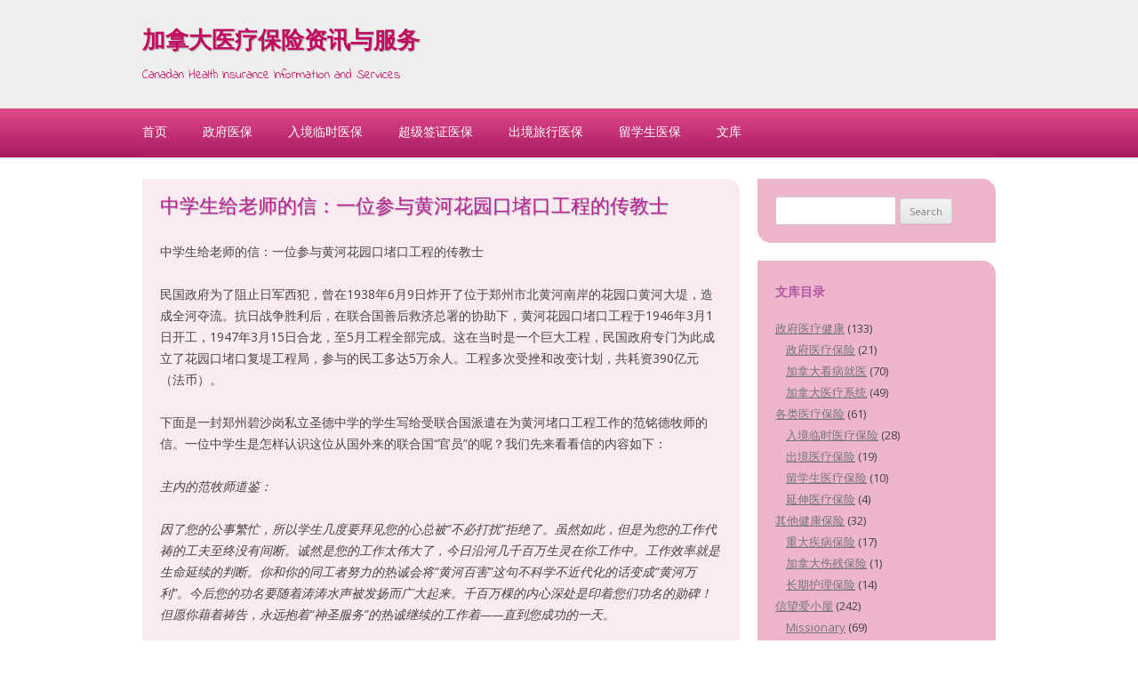

--- FILE ---
content_type: text/html; charset=UTF-8
request_url: http://paper.healthchinese.ca/5545-2/
body_size: 14076
content:
<!DOCTYPE html>
<!--[if IE 7]>
<html class="ie ie7" lang="en-US">
<![endif]-->
<!--[if IE 8]>
<html class="ie ie8" lang="en-US">
<![endif]-->
<!--[if !(IE 7) & !(IE 8)]><!-->
<html lang="en-US">
<!--<![endif]-->
<head>
<meta charset="UTF-8" />
<meta name="viewport" content="width=device-width" />

<link rel="profile" href="http://gmpg.org/xfn/11" />
<link rel="pingback" href="http://paper.healthchinese.ca/xmlrpc.php" />

<!--[if lt IE 9]>
<script src="http://paper.healthchinese.ca/wp-content/themes/twentytwelve/js/html5.js" type="text/javascript"></script>
<![endif]-->

<!-- This site is optimized with the Yoast SEO plugin v12.4 - https://yoast.com/wordpress/plugins/seo/ -->
<title>中学生给老师的信：一位参与黄河花园口堵口工程的传教士 - 加拿大医疗保险资讯与服务</title>
<meta name="description" content="下面是一封郑州碧沙岗私立圣德中学的学生写给受联合国派遣在为黄河堵口工程工作的范铭德牧师的信。一位中学生是怎样认识这位从国外来的联合国“官员”的呢？我们先来看看信的内容如下："/>
<meta name="robots" content="max-snippet:-1, max-image-preview:large, max-video-preview:-1"/>
<link rel="canonical" href="http://paper.healthchinese.ca/5545-2/" />
<meta property="og:locale" content="en_US" />
<meta property="og:type" content="article" />
<meta property="og:title" content="中学生给老师的信：一位参与黄河花园口堵口工程的传教士 - 加拿大医疗保险资讯与服务" />
<meta property="og:description" content="下面是一封郑州碧沙岗私立圣德中学的学生写给受联合国派遣在为黄河堵口工程工作的范铭德牧师的信。一位中学生是怎样认识这位从国外来的联合国“官员”的呢？我们先来看看信的内容如下：" />
<meta property="og:url" content="http://paper.healthchinese.ca/5545-2/" />
<meta property="og:site_name" content="加拿大医疗保险资讯与服务" />
<meta property="article:section" content="Missionary" />
<meta property="article:published_time" content="2018-12-09T23:18:03+00:00" />
<meta property="article:modified_time" content="2019-03-15T16:59:24+00:00" />
<meta property="og:updated_time" content="2019-03-15T16:59:24+00:00" />
<meta property="og:image" content="http://paper.healthchinese.ca/wp-content/uploads/2018/12/20181119-1d_small-155x300.jpg" />
<script type='application/ld+json' class='yoast-schema-graph yoast-schema-graph--main'>{"@context":"https://schema.org","@graph":[{"@type":"WebSite","@id":"http://paper.healthchinese.ca/#website","url":"http://paper.healthchinese.ca/","name":"\u52a0\u62ff\u5927\u533b\u7597\u4fdd\u9669\u8d44\u8baf\u4e0e\u670d\u52a1","potentialAction":{"@type":"SearchAction","target":"http://paper.healthchinese.ca/?s={search_term_string}","query-input":"required name=search_term_string"}},{"@type":"ImageObject","@id":"http://paper.healthchinese.ca/5545-2/#primaryimage","url":"http://paper.healthchinese.ca/wp-content/uploads/2018/12/20181119-1d_small.jpg","width":516,"height":1000},{"@type":"WebPage","@id":"http://paper.healthchinese.ca/5545-2/#webpage","url":"http://paper.healthchinese.ca/5545-2/","inLanguage":"en-US","name":"\u4e2d\u5b66\u751f\u7ed9\u8001\u5e08\u7684\u4fe1\uff1a\u4e00\u4f4d\u53c2\u4e0e\u9ec4\u6cb3\u82b1\u56ed\u53e3\u5835\u53e3\u5de5\u7a0b\u7684\u4f20\u6559\u58eb - \u52a0\u62ff\u5927\u533b\u7597\u4fdd\u9669\u8d44\u8baf\u4e0e\u670d\u52a1","isPartOf":{"@id":"http://paper.healthchinese.ca/#website"},"primaryImageOfPage":{"@id":"http://paper.healthchinese.ca/5545-2/#primaryimage"},"datePublished":"2018-12-09T23:18:03+00:00","dateModified":"2019-03-15T16:59:24+00:00","author":{"@id":"http://paper.healthchinese.ca/#/schema/person/8182058dc1c5ff4c440e427366a27e21"},"description":"\u4e0b\u9762\u662f\u4e00\u5c01\u90d1\u5dde\u78a7\u6c99\u5c97\u79c1\u7acb\u5723\u5fb7\u4e2d\u5b66\u7684\u5b66\u751f\u5199\u7ed9\u53d7\u8054\u5408\u56fd\u6d3e\u9063\u5728\u4e3a\u9ec4\u6cb3\u5835\u53e3\u5de5\u7a0b\u5de5\u4f5c\u7684\u8303\u94ed\u5fb7\u7267\u5e08\u7684\u4fe1\u3002\u4e00\u4f4d\u4e2d\u5b66\u751f\u662f\u600e\u6837\u8ba4\u8bc6\u8fd9\u4f4d\u4ece\u56fd\u5916\u6765\u7684\u8054\u5408\u56fd\u201c\u5b98\u5458\u201d\u7684\u5462\uff1f\u6211\u4eec\u5148\u6765\u770b\u770b\u4fe1\u7684\u5185\u5bb9\u5982\u4e0b\uff1a"},{"@type":["Person"],"@id":"http://paper.healthchinese.ca/#/schema/person/8182058dc1c5ff4c440e427366a27e21","name":"JimFang08","image":{"@type":"ImageObject","@id":"http://paper.healthchinese.ca/#authorlogo","url":"http://0.gravatar.com/avatar/3fcb6a470a19386f165d0d77b49ce449?s=96&d=blank&r=g","caption":"JimFang08"},"sameAs":[]}]}</script>
<!-- / Yoast SEO plugin. -->

<link rel='dns-prefetch' href='//fonts.googleapis.com' />
<link rel='dns-prefetch' href='//s.w.org' />
<link href='https://fonts.gstatic.com' crossorigin rel='preconnect' />
<link rel="alternate" type="application/rss+xml" title="加拿大医疗保险资讯与服务 &raquo; Feed" href="http://paper.healthchinese.ca/feed/" />
<link rel="alternate" type="application/rss+xml" title="加拿大医疗保险资讯与服务 &raquo; Comments Feed" href="http://paper.healthchinese.ca/comments/feed/" />
		<script type="text/javascript">
			window._wpemojiSettings = {"baseUrl":"https:\/\/s.w.org\/images\/core\/emoji\/11.2.0\/72x72\/","ext":".png","svgUrl":"https:\/\/s.w.org\/images\/core\/emoji\/11.2.0\/svg\/","svgExt":".svg","source":{"concatemoji":"http:\/\/paper.healthchinese.ca\/wp-includes\/js\/wp-emoji-release.min.js?ver=5.1.19"}};
			!function(e,a,t){var n,r,o,i=a.createElement("canvas"),p=i.getContext&&i.getContext("2d");function s(e,t){var a=String.fromCharCode;p.clearRect(0,0,i.width,i.height),p.fillText(a.apply(this,e),0,0);e=i.toDataURL();return p.clearRect(0,0,i.width,i.height),p.fillText(a.apply(this,t),0,0),e===i.toDataURL()}function c(e){var t=a.createElement("script");t.src=e,t.defer=t.type="text/javascript",a.getElementsByTagName("head")[0].appendChild(t)}for(o=Array("flag","emoji"),t.supports={everything:!0,everythingExceptFlag:!0},r=0;r<o.length;r++)t.supports[o[r]]=function(e){if(!p||!p.fillText)return!1;switch(p.textBaseline="top",p.font="600 32px Arial",e){case"flag":return s([55356,56826,55356,56819],[55356,56826,8203,55356,56819])?!1:!s([55356,57332,56128,56423,56128,56418,56128,56421,56128,56430,56128,56423,56128,56447],[55356,57332,8203,56128,56423,8203,56128,56418,8203,56128,56421,8203,56128,56430,8203,56128,56423,8203,56128,56447]);case"emoji":return!s([55358,56760,9792,65039],[55358,56760,8203,9792,65039])}return!1}(o[r]),t.supports.everything=t.supports.everything&&t.supports[o[r]],"flag"!==o[r]&&(t.supports.everythingExceptFlag=t.supports.everythingExceptFlag&&t.supports[o[r]]);t.supports.everythingExceptFlag=t.supports.everythingExceptFlag&&!t.supports.flag,t.DOMReady=!1,t.readyCallback=function(){t.DOMReady=!0},t.supports.everything||(n=function(){t.readyCallback()},a.addEventListener?(a.addEventListener("DOMContentLoaded",n,!1),e.addEventListener("load",n,!1)):(e.attachEvent("onload",n),a.attachEvent("onreadystatechange",function(){"complete"===a.readyState&&t.readyCallback()})),(n=t.source||{}).concatemoji?c(n.concatemoji):n.wpemoji&&n.twemoji&&(c(n.twemoji),c(n.wpemoji)))}(window,document,window._wpemojiSettings);
		</script>
		<style type="text/css">
img.wp-smiley,
img.emoji {
	display: inline !important;
	border: none !important;
	box-shadow: none !important;
	height: 1em !important;
	width: 1em !important;
	margin: 0 .07em !important;
	vertical-align: -0.1em !important;
	background: none !important;
	padding: 0 !important;
}
</style>
	<link rel='stylesheet' id='wp-block-library-css'  href='http://paper.healthchinese.ca/wp-includes/css/dist/block-library/style.min.css?ver=5.1.19' type='text/css' media='all' />
<link rel='stylesheet' id='tpsjustpink-fonts-css'  href='http://fonts.googleapis.com/css?family=Indie+Flower%7COpen+sans&#038;ver=5.1.19' type='text/css' media='all' />
<link rel='stylesheet' id='twentytwelve-fonts-css'  href='https://fonts.googleapis.com/css?family=Open+Sans:400italic,700italic,400,700&#038;subset=latin,latin-ext' type='text/css' media='all' />
<link rel='stylesheet' id='twentytwelve-style-css'  href='http://paper.healthchinese.ca/wp-content/themes/just-pink/style.css?ver=5.1.19' type='text/css' media='all' />
<!--[if lt IE 9]>
<link rel='stylesheet' id='twentytwelve-ie-css'  href='http://paper.healthchinese.ca/wp-content/themes/twentytwelve/css/ie.css?ver=20121010' type='text/css' media='all' />
<![endif]-->
<link rel='stylesheet' id='open-social-style-css'  href='http://paper.healthchinese.ca/wp-content/plugins/open-social/res/main.css?v=1576339345&#038;ver=5.1.19' type='text/css' media='all' />
<script type='text/javascript' src='http://paper.healthchinese.ca/wp-includes/js/jquery/jquery.js?ver=1.12.4'></script>
<script type='text/javascript' src='http://paper.healthchinese.ca/wp-includes/js/jquery/jquery-migrate.min.js?ver=1.4.1'></script>
<script type='text/javascript' src='http://paper.healthchinese.ca/wp-content/plugins/open-social/res/jquery.qrcode.min.js?ver=5.1.19'></script>
<link rel='https://api.w.org/' href='http://paper.healthchinese.ca/wp-json/' />
<link rel="EditURI" type="application/rsd+xml" title="RSD" href="http://paper.healthchinese.ca/xmlrpc.php?rsd" />
<link rel="wlwmanifest" type="application/wlwmanifest+xml" href="http://paper.healthchinese.ca/wp-includes/wlwmanifest.xml" /> 
<meta name="generator" content="WordPress 5.1.19" />
<link rel='shortlink' href='http://paper.healthchinese.ca/?p=5545' />
<link rel="alternate" type="application/json+oembed" href="http://paper.healthchinese.ca/wp-json/oembed/1.0/embed?url=http%3A%2F%2Fpaper.healthchinese.ca%2F5545-2%2F" />
<link rel="alternate" type="text/xml+oembed" href="http://paper.healthchinese.ca/wp-json/oembed/1.0/embed?url=http%3A%2F%2Fpaper.healthchinese.ca%2F5545-2%2F&#038;format=xml" />
	<style type="text/css" id="twentytwelve-header-css">
			.site-header h1 a,
		.site-header h2 {
			color: #c40960;
		}
		</style>
	<style type="text/css" id="custom-background-css">
body.custom-background { background-color: #840932; }
</style>
	<link rel="icon" href="http://paper.healthchinese.ca/wp-content/uploads/2018/07/cropped-icon6-32x32.jpg" sizes="32x32" />
<link rel="icon" href="http://paper.healthchinese.ca/wp-content/uploads/2018/07/cropped-icon6-192x192.jpg" sizes="192x192" />
<link rel="apple-touch-icon-precomposed" href="http://paper.healthchinese.ca/wp-content/uploads/2018/07/cropped-icon6-180x180.jpg" />
<meta name="msapplication-TileImage" content="http://paper.healthchinese.ca/wp-content/uploads/2018/07/cropped-icon6-270x270.jpg" />
</head>

<body class="post-template-default single single-post postid-5545 single-format-standard custom-background custom-font-enabled single-author">
<div id="page" class="hfeed">
	<header id="masthead" class="site-header" role="banner">
		<div class="site">
			<hgroup>
				<h1 class="site-title"><a href="http://paper.healthchinese.ca/" title="加拿大医疗保险资讯与服务" rel="home">加拿大医疗保险资讯与服务</a></h1>
				<h2 class="site-description">Canadan Health Insurance Information and Services</h2>
			</hgroup>
		</div>
		
			</header><!-- #masthead -->
	
	<nav id="site-navigation" class="main-navigation" role="navigation">
		<div class="site">
			<a class="assistive-text" href="#content" title="Skip to content">Skip to content</a>
			<div class="menu-header-container"><ul id="menu-header" class="nav-menu"><li id="menu-item-4" class="menu-item menu-item-type-custom menu-item-object-custom menu-item-4"><a href="https://healthchinese.ca/">首页</a></li>
<li id="menu-item-6" class="menu-item menu-item-type-custom menu-item-object-custom menu-item-6"><a href="https://www.healthchinese.ca/government/">政府医保</a></li>
<li id="menu-item-7" class="menu-item menu-item-type-custom menu-item-object-custom menu-item-7"><a href="https://www.healthchinese.ca/visitor/">入境临时医保</a></li>
<li id="menu-item-10" class="menu-item menu-item-type-custom menu-item-object-custom menu-item-10"><a href="https://www.healthchinese.ca/visitor/supervisa.html">超级签证医保</a></li>
<li id="menu-item-8" class="menu-item menu-item-type-custom menu-item-object-custom menu-item-8"><a href="https://www.healthchinese.ca/travel/">出境旅行医保</a></li>
<li id="menu-item-9" class="menu-item menu-item-type-custom menu-item-object-custom menu-item-9"><a href="https://www.healthchinese.ca/student/">留学生医保</a></li>
<li id="menu-item-13" class="menu-item menu-item-type-custom menu-item-object-custom menu-item-home menu-item-13"><a href="http://paper.healthchinese.ca">文库</a></li>
</ul></div>			
				
		</div><!-- .site -->
	</nav><!-- #site-navigation -->

	<div id="main" class="site wrapper">
	<div id="primary" class="site-content">
		<div id="content" role="main">

			
				
	<article id="post-5545" class="post-5545 post type-post status-publish format-standard hentry category-mission">
				<header class="entry-header">
			
						<h1 class="entry-title">中学生给老师的信：一位参与黄河花园口堵口工程的传教士</h1>
								</header><!-- .entry-header -->

				<div class="entry-content">
			<p>中学生给老师的信：一位参与黄河花园口堵口工程的传教士</p>
<p>民国政府为了阻止日军西犯，曾在1938年6月9日炸开了位于郑州市北黄河南岸的花园口黄河大堤，造成全河夺流。抗日战争胜利后，在联合国善后救济总署的协助下，黄河花园口堵口工程于1946年3月1日开工，1947年3月15日合龙，至5月工程全部完成。这在当时是一个巨大工程，民国政府专门为此成立了花园口堵口复堤工程局，参与的民工多达5万余人。工程多次受挫和改变计划，共耗资390亿元（法币）。</p>
<p>下面是一封郑州碧沙岗私立圣德中学的学生写给受联合国派遣在为黄河堵口工程工作的范铭德牧师的信。一位中学生是怎样认识这位从国外来的联合国“官员”的呢？我们先来看看信的内容如下：</p>
<p><em>主内的范牧师道鉴：</em></p>
<p><em>因了您的公事繁忙，所以学生几度要拜见您的心总被“不必打扰”拒绝了。虽然如此，但是为您的工作代祷的工夫至终没有间断。诚然是您的工作太伟大了，今日沿河几千百万生灵在你工作中。工作效率就是生命延续的判断。你和你的同工者努力的热诚会将“黄河百害”这句不科学不近代化的话变成“黄河万利”。今后您的功名要随着涛涛水声被发扬而广大起来。千百万棵的内心深处是印着您们功名的勋碑！但愿你藉着祷告，永远抱着“神圣服务”的热诚继续的工作着——直到您成功的一天。</em></p>
<p><em>暑假我回到彰德一次曾住了月余。为了家庭问题本不愿再返回圣德求学。无奈念及明年行将毕业，又不愿为山九仞</em><em>功亏一篑，所以于九月一日再度返郑。</em></p>
<p><em>本期学费增至三万六千，书籍费五万元，制服费三万元，伙食费以目前物价计算共需十三万，连零用计算本期约需二十五、六万元。除伙食一则由本教会负责外，其余均需自给。唉，诚一笔大款耳。然吾辈信忠主名的人只有靠着祷告解决。仲民弟因为经济关系不来郑州读书了，现在安阳高中据说还可走读，那就可让我的父亲少微肩头轻点了！</em></p>
<p><em>黄河工程进行到什么程度？约计何时完工？希函告之。</em></p>
<p><em>你的学生刘仲翰</em><br />
<em>九月十五日（1946年）</em></p>
<p><a href="http://paper.healthchinese.ca/wp-content/uploads/2018/12/20181119-1d_small.jpg"><img class="alignnone size-medium wp-image-5579" src="http://paper.healthchinese.ca/wp-content/uploads/2018/12/20181119-1d_small-155x300.jpg" alt="" width="155" height="300" srcset="http://paper.healthchinese.ca/wp-content/uploads/2018/12/20181119-1d_small-155x300.jpg 155w, http://paper.healthchinese.ca/wp-content/uploads/2018/12/20181119-1d_small.jpg 516w" sizes="(max-width: 155px) 100vw, 155px" /></a><br />
圣德中学毕业班学生刘仲翰写给曾经的老师、传教士、联合国善后救济总署官员范铭德牧师的信。</p>
<p>因是用的学校正式信封，我原以为写信人是圣德中学的一位教师，但信函的内容表明他是一位毕业班（初中或高中毕业）学生。据百度百科，圣德中学是今郑州五中，前身是冯玉祥1939年创办的“国际救济会难童学校“中学部，1944年因抗日战争曾一度迁往陕西凤翔县王堡村，抗战胜利后1946年2月才又迁回郑州。信封上的邮票发行于1945年12月，1947年春堵口工程已经结束，因此可以断定信是写于1946年的9月15日。</p>
<p>那这位范铭德牧师是谁呢？在查寻之前我曾猜想他是一位在做牧师的中国人，因为他要能阅读这手写的中文信函。但仔细查考得知他的英文名字叫Donald K. Faris，是位加拿大传教士。</p>
<p>范铭德牧师(1898-1974)出生在加拿大安省Bradford的一个农民家庭。1923年从加拿大皇后大学毕业，1925年作为加拿大联合教会传教士前往中国河南。他到中国的头几年中国正处在反帝的高潮中，他的名字也列在要被驱逐的外国人名单中。当看到处于饥饿中的中国百姓，他的内心也在挣扎思考怎样向这些处在饥饿中的人们讲神的爱和在主里彼此相爱。这使他希望在农业上做些什么来帮助饥饿中的中国百姓。</p>
<p>1932-33年度回国休假。范铭德牧师参观了卑诗省的Dominion实验农场，并在安大略省农业学院选修课程。 他还参加了康奈尔大学的农业研讨会，在那里他遇到了农业宣教基金会著名负责人John Reisner。回到中国后，范铭德建立了两个小农场进行种子引进和改良实验，以及培训人员和做推广工作。<span style="font-size: 1rem;">尤其是侧重果树的引进和改良。</span><span style="font-size: 1rem;">他用自己的工资和教会的资源资助这项工作，也号召加拿大基督徒募捐金钱和设备。后来也得到了河南地方政府的大力支持。</span></p>
<p>1937年日本人占领河南，范铭德在河南一直坚持到1939年教会撤离。撤离后的范铭德并没有离开中国，而是去了北部也处在日本人控制下的济南齐鲁大学，担任大学的乡村研究所主任，研究通过引进花生等来改善民众的饮食营养。随着美国与日本形势的紧张，1941年3月范铭德的太太带三个儿子返回了加拿大，但范铭德仍留在中国。随着盟军同日本战争的爆发，范铭德在山东被日军关押，直到1942年6月交换战时被关押人员时，他才得以回到加拿大。</p>
<p>1945年1月战争还没有结束，他申请加入了联合国善后救济总署的工作，经过短暂的培训后他被派往河南参加黄河重建工程。他在黄河堵口工程中负责的工作主要包括两方面，一是民工们的物质供应，从联合国获取所需物质并进行分配。二是堵口工程附近地区分别处在国共两党管治之下，范铭德负责两党之间的联络沟通，保障双方同意停火让工程得以进行。因此他被当时上海的报纸称为联合国善后救济总署中最易被枪击的人(the most shot-at man)。</p>
<p>范铭德这次回中国后直接在黄河工程中工作，而圣德中学也是二月才搬回郑州，因此，这位中学生刘仲翰很可能是范铭德1942年以前在郑州时的学生。而且，从刘仲翰是在<span style="font-size: 1rem;">国际救济会难童学校的中学部就读，并向范铭</span><span style="font-size: 1rem;">德</span><span style="font-size: 1rem;">详细汇报</span><span style="font-size: 1rem;">家里的经济情况等判断，除了教会帮助</span><span style="font-size: 1rem;">刘仲翰的</span><span style="font-size: 1rem;">伙食费外，范铭德还可能通过自己个人或其它的一些安排也在给予刘仲翰读书的经济帮助。</span></p>
<p><a href="http://paper.healthchinese.ca/wp-content/uploads/2018/12/20181119-1e.jpg"><img class="alignnone size-medium wp-image-5580" src="http://paper.healthchinese.ca/wp-content/uploads/2018/12/20181119-1e-300x288.jpg" alt="" width="300" height="288" srcset="http://paper.healthchinese.ca/wp-content/uploads/2018/12/20181119-1e-300x288.jpg 300w, http://paper.healthchinese.ca/wp-content/uploads/2018/12/20181119-1e.jpg 490w" sizes="(max-width: 300px) 100vw, 300px" /></a><br />
1947年黄河花园口堵口工程竣工后修建的纪念亭。</p>
<p>黄河堵口工程结束后，范铭德牧师又前往汉口参与联合国儿童基金会（UNICEF）的战后难民救济计划，他在那里工作直到1949年5月汉口解放前夕，他被迫离开了中国。</p>
<p>离开中国后的范铭德牧师一直在留心中国政局的变化，期望重返中国。在加拿大联合教会海外传道会的帮助下，他1950年底真的再次启程前往中国，准备去齐鲁大学担任农学系主任。1950年10月去中国前夕他曾在卑斯大学做“我为什么要去中国”的报告，说：“如果共产主义在中国取得成功，那是因为我们作为世界公民不能满足当今世界的要求。……我们拥有专业知识，但我们不能只坐在后面建设自己的国家，而不管我们邻居的苦难”[2]。在温哥华教会和基督徒的帮助下，他从卑诗省的Dominion实验农场获得了许多果树苗，准备将它们和其它设备一起运往中国。但在船抵达香港前夕，朝鲜战争爆发，他回中国的希望彻底破灭。他自费转程去印度，把那些他珍爱的果树苗送给了Allahabad农业研究所。他再也没有机会返回他热爱的中国。</p>
<p><a href="http://paper.healthchinese.ca/wp-content/uploads/2018/12/48C1A96A-DDB8-4F42-8787-7A1B37A0DEAF.jpeg"><img class="alignnone size-medium wp-image-5571" src="http://paper.healthchinese.ca/wp-content/uploads/2018/12/48C1A96A-DDB8-4F42-8787-7A1B37A0DEAF-300x207.jpeg" alt="" width="300" height="207" srcset="http://paper.healthchinese.ca/wp-content/uploads/2018/12/48C1A96A-DDB8-4F42-8787-7A1B37A0DEAF-300x207.jpeg 300w, http://paper.healthchinese.ca/wp-content/uploads/2018/12/48C1A96A-DDB8-4F42-8787-7A1B37A0DEAF-624x431.jpeg 624w, http://paper.healthchinese.ca/wp-content/uploads/2018/12/48C1A96A-DDB8-4F42-8787-7A1B37A0DEAF.jpeg 700w" sizes="(max-width: 300px) 100vw, 300px" /></a><br />
范铭德牧师和他太太Marion以及儿子Donald, Kenneth和Murray。照片来源网络，估计摄于1950年代。</p>
<p>编号：20181119-1</p>
<p>作者：方金琪（信望爱小屋），2018年12月15日，作者保留所有文章及图片版权。欢迎转载。转载电子版文章时，敬请注明文章作者和转自www.healthChinese.ca，并请注意在转载时，不得对文章进行任何删改。若需书面转载本刊文章，请先征得作者书面许可。</p>
<div class='os-share-box'><i onclick="share_button_click('http://service.weibo.com/share/share.php?url=%URL%&title=%TITLE%&pic=%PICS%&appkey=&ralateUid=&language=zh_cn&searchPic=true')" title="Share with Weibo" class="iconfont os-icon os-weibo"><svg aria-hidden="true"><use xlink:href="#os-weibo"></use></svg></i><i  title="Share with WeChat" class="iconfont os-icon os-wechat"><svg aria-hidden="true"><use xlink:href="#os-wechat"></use></svg></i><i onclick="share_button_click('//www.facebook.com/sharer.php?u=%URL%&amp;t=%TITLE%')" title="Share with Facebook" class="iconfont os-icon os-facebook"><svg aria-hidden="true"><use xlink:href="#os-facebook"></use></svg></i><i onclick="share_button_click('//twitter.com/home/?status=%TITLE%:%URL%')" title="Share with Twitter" class="iconfont os-icon os-twitter"><svg aria-hidden="true"><use xlink:href="#os-twitter"></use></svg></i><i onclick="share_button_click('//www.google.com/bookmarks/mark?op=edit&bkmk=%URL%&title=%TITLE%&annotation=%SUMMARY%')" title="Share with Google" class="iconfont os-icon os-google"><svg aria-hidden="true"><use xlink:href="#os-google"></use></svg></i></div><div id='os-popup-placeholder' style='display:none'><span>&#215;</span><i class="iconfont os-icon os-wechat"><svg aria-hidden="true"><use xlink:href="#os-wechat"></use></svg></i>Scan to share with WeChat</div>					</div><!-- .entry-content -->
		
		<footer class="entry-meta">
			This entry was posted in <a href="http://paper.healthchinese.ca/category/9agape/mission/" rel="category tag">Missionary</a> on <a href="http://paper.healthchinese.ca/5545-2/" title="11:18 pm" rel="bookmark"><time class="entry-date" datetime="2018-12-09T23:18:03-05:00">2018-12-09</time></a><span class="by-author"> by <span class="author vcard"><a class="url fn n" href="http://paper.healthchinese.ca/author/jimfang08/" title="View all posts by JimFang08" rel="author">JimFang08</a></span></span>.								</footer><!-- .entry-meta -->
	</article><!-- #post -->

				<nav class="nav-single">
					<h3 class="assistive-text">Post navigation</h3>
					<span class="nav-previous"><a href="http://paper.healthchinese.ca/5532-2/" rel="prev"><span class="meta-nav">&larr;</span> 重大疾病保险设计的初衷</a></span>
					<span class="nav-next"><a href="http://paper.healthchinese.ca/tank/" rel="next">温馨提醒-小心上门检查家庭热水箱服务 <span class="meta-nav">&rarr;</span></a></span>
				</nav><!-- .nav-single -->

				
<div id="comments" class="comments-area">

	
	
	
</div><!-- #comments .comments-area -->

			
		</div><!-- #content -->
	</div><!-- #primary -->


			<div id="secondary" class="widget-area" role="complementary">
			<aside id="search-2" class="widget widget_search"><form role="search" method="get" id="searchform" class="searchform" action="http://paper.healthchinese.ca/">
				<div>
					<label class="screen-reader-text" for="s">Search for:</label>
					<input type="text" value="" name="s" id="s" />
					<input type="submit" id="searchsubmit" value="Search" />
				</div>
			</form></aside><aside id="categories-2" class="widget widget_categories"><h3 class="widget-title">文库目录</h3>		<ul>
				<li class="cat-item cat-item-53"><a href="http://paper.healthchinese.ca/category/1government/" title="Articles on Canadian governmental health insurance by province and medical system. 有关加拿大医疗体制（加拿大医疗系统、加拿大医疗体系），加拿大联邦及省政府医疗健康保险，加拿大看病就医等加拿大医疗系统的讨论文选。

&nbsp;">政府医疗健康</a> (133)
<ul class='children'>
	<li class="cat-item cat-item-54"><a href="http://paper.healthchinese.ca/category/1government/province/" title="Articles on Canadian governmental health insurance. 有关加拿大各省政府医疗健康保险（加拿大免费医疗保险、安省医疗保险，BC省医疗保险，魁省医疗保险，OHIO，太阳卡）等加拿大医疗保险制度的讨论文选。有关加拿大各省政府医疗保险详细资讯，可浏览：加拿大各省政府医疗保险资讯。">政府医疗保险</a> (21)
</li>
	<li class="cat-item cat-item-55"><a href="http://paper.healthchinese.ca/category/1government/seedoctor/" title="Seeing Canadian doctors and hospitalizing. 在加拿大看医生，看家庭医生、看专科医生、在加拿大住院等经历交流讨论。有关加拿大各省政府医疗保险详细资讯，">加拿大看病就医</a> (70)
</li>
	<li class="cat-item cat-item-56"><a href="http://paper.healthchinese.ca/category/1government/system/" title="Canada governmental health and medical system. 有关加拿大医疗体制（加拿大医疗系统、加拿大医疗体系，加拿大免费医疗，加拿大医疗健康体制）讨论文选。">加拿大医疗系统</a> (49)
</li>
</ul>
</li>
	<li class="cat-item cat-item-46"><a href="http://paper.healthchinese.ca/category/2insurance/" title="Private medical insurance in Canada 加拿大各类私营医疗保险讨论文选。">各类医疗保险</a> (61)
<ul class='children'>
	<li class="cat-item cat-item-52"><a href="http://paper.healthchinese.ca/category/2insurance/visitor/" title="Health insurance for visitors to Canada (Canada Medical Insurance for visitors). 入境加拿大旅游医疗保险、加拿大探亲医疗保险、加拿大短期工作医疗保险、以及加拿大新移民临时医疗保险等临时医疗保险讨论文章。有关不同公司入境临时医疗保险计划的保单详细规定、价格、简介等详细介绍可浏览：加拿大入境临时医疗保险
">入境临时医疗保险</a> (28)
</li>
	<li class="cat-item cat-item-50"><a href="http://paper.healthchinese.ca/category/2insurance/travel/" title="Health insurance (Medical Insurance) for Canadian travelers outside of Canada. 加拿大公民和加拿大永久居民出境旅游医疗保险、加拿大人出境工作医疗保险、加拿大公民出境读书医疗保险讨论文选。有关出境医疗保险种类、不同公司出境旅游医疗保险计划的保单详细规定、价格、简介等详细介绍可浏览加拿大旅行医疗保险
">出境医疗保险</a> (19)
</li>
	<li class="cat-item cat-item-51"><a href="http://paper.healthchinese.ca/category/2insurance/student/" title="Health insurance (Medical Insurance) for international students in Canada or Canadian students study overseas. 入境加拿大国际留学生医疗保险（加拿大留学生医疗保险）以及加拿大学生出境留学医疗保险等学生医疗保险讨论文选。有关出境留学生及入境留学生医疗保险种类、不同公司留学生医疗保险计划的保单详细规定、价格、简介等详细介绍可浏览加拿大留学生医疗保险">留学生医疗保险</a> (10)
</li>
	<li class="cat-item cat-item-47"><a href="http://paper.healthchinese.ca/category/2insurance/extended/" title="Extended health insurance for Canadians. 加拿大延伸医疗保险（个人医疗保险、团体医疗保险，团体健康保险）讨论文选。适合有加拿大政府医疗保险的加拿大公民和永久居民，保政府健康保险计划不包括的医疗费用。有关不同公司延伸医疗保险计划的保单详细规定、价格、简介等详细介绍可浏览加拿大延伸医疗保险">延伸医疗保险</a> (4)
</li>
</ul>
</li>
	<li class="cat-item cat-item-42"><a href="http://paper.healthchinese.ca/category/3other/" title="Critical illness, disable insurance, long-term care plan.">其他健康保险</a> (32)
<ul class='children'>
	<li class="cat-item cat-item-43"><a href="http://paper.healthchinese.ca/category/3other/ci/" title="Canada Critical illness insurance. 加拿大重大疾病保险（加拿大重病保险、加拿大危疾保险）讨论文选。与医疗保险不同的是，重病保险不需要实报实销，而是一旦诊断患有受保疾病就给与一次性受保金额的现金赔偿。有关不同公司加拿大重病保险的规定、价格、简介等详细介绍可浏览加拿大重病保险">重大疾病保险</a> (17)
</li>
	<li class="cat-item cat-item-44"><a href="http://paper.healthchinese.ca/category/3other/disable/" title="Canada disability insurance  加拿大伤残保险讨论文选。有关不同公司加拿大重病保险的详细规定、价格、简介等详细介绍可浏览加拿大伤残保险">加拿大伤残保险</a> (1)
</li>
	<li class="cat-item cat-item-45"><a href="http://paper.healthchinese.ca/category/3other/long_term_care/" title="Long term care insurance plan for Canadians. 加拿大长期护理保险讨论文选。有关不同公司长期护理保险计划的进一步资讯可浏览：加拿大长期护理保险">长期护理保险</a> (14)
</li>
</ul>
</li>
	<li class="cat-item cat-item-1"><a href="http://paper.healthchinese.ca/category/9agape/" title="About my personal life">信望爱小屋</a> (242)
<ul class='children'>
	<li class="cat-item cat-item-126"><a href="http://paper.healthchinese.ca/category/9agape/mission/" title="My papers on historical missionary records.">Missionary</a> (69)
</li>
	<li class="cat-item cat-item-16"><a href="http://paper.healthchinese.ca/category/9agape/wenminbing/" title="My  story fighting with cancer. You might also use healthchinese.info to access this page.
方金琪博士的抗癌历程分享。您也可使用healthchinese.info进入该栏目。">人性与文明病</a> (31)
</li>
	<li class="cat-item cat-item-118"><a href="http://paper.healthchinese.ca/category/9agape/taguo/" title="他乡如故：我的海外生活札记和游记">他乡如故</a> (39)
</li>
	<li class="cat-item cat-item-17"><a href="http://paper.healthchinese.ca/category/9agape/zhaji/" title="方金琪散文札记">生活札记</a> (36)
</li>
	<li class="cat-item cat-item-107"><a href="http://paper.healthchinese.ca/category/9agape/my-publications-related-to-financial/" title="我的加拿大投资理财/金融规划/家庭财务规划文章。">职业文章</a> (2)
</li>
	<li class="cat-item cat-item-78"><a href="http://paper.healthchinese.ca/category/9agape/my-garden/" title="我的花园：加拿大房屋花园花苗种植与护理，常见家庭盆栽花花卉及其护理。">我的花园My Garden</a> (48)
</li>
</ul>
</li>
	<li class="cat-item cat-item-18"><a href="http://paper.healthchinese.ca/category/8health/" title="Articles on Healthy life style and health care. 健康生活方式讨论文选。">健康生活</a> (89)
<ul class='children'>
	<li class="cat-item cat-item-127"><a href="http://paper.healthchinese.ca/category/8health/%e4%bf%a1%e4%bb%b0%e5%9b%ad%e5%9c%b0/" title="方金琪和郭柳的信仰分享（基督教信仰）文章。">信仰园地</a> (12)
</li>
	<li class="cat-item cat-item-22"><a href="http://paper.healthchinese.ca/category/8health/longlife/" title="Healthy life styles for a long life in the World. 世界各地寿星长寿生活秘诀等讨论文选。 ">寿星生活</a> (6)
</li>
	<li class="cat-item cat-item-23"><a href="http://paper.healthchinese.ca/category/8health/emotion/" title="情绪与疾病讨论文选。">情绪与疾病</a> (5)
</li>
	<li class="cat-item cat-item-19"><a href="http://paper.healthchinese.ca/category/8health/wmb/" title="Modern life style and diseases. 现代文明病（癌症、现代生活方式疾病）讨论文选。">现代文明病</a> (10)
</li>
	<li class="cat-item cat-item-20"><a href="http://paper.healthchinese.ca/category/8health/chinesemedicine/" title="Chinese medicine in Canada 中医在加拿大（加拿大中医）讨论文选。">中医在加拿大</a> (3)
</li>
	<li class="cat-item cat-item-21"><a href="http://paper.healthchinese.ca/category/8health/recipe/" title="我的菜谱精选">菜谱精选</a> (1)
</li>
	<li class="cat-item cat-item-24"><a href="http://paper.healthchinese.ca/category/8health/diet/" title="饮食、运动与健康讨论文选。 Food, Exercise, and health.">饮食、运动与健康</a> (18)
</li>
	<li class="cat-item cat-item-25"><a href="http://paper.healthchinese.ca/category/8health/recovery/" title="Recovery from critical illness. 重病康复/大病康复/癌症康复等讨论文选。">重病康复</a> (30)
</li>
	<li class="cat-item cat-item-26"><a href="http://paper.healthchinese.ca/category/8health/earlydeath/" title="英年早逝讨论文选。 Died at young age.">英年早逝</a> (6)
</li>
</ul>
</li>
	<li class="cat-item cat-item-35"><a href="http://paper.healthchinese.ca/category/visa/" title="Canadian visas 加拿大各类签证讨论文选。">加拿大签证</a> (37)
<ul class='children'>
	<li class="cat-item cat-item-108"><a href="http://paper.healthchinese.ca/category/visa/ca-immi-visa/" title="Canadian immigration visas. 加拿大移民签证、加拿大投资移民签证（加拿大签证，加拿大独立移民签证,加拿大家庭团聚签证）讨论文选。">加拿大移民签证</a> (14)
</li>
	<li class="cat-item cat-item-109"><a href="http://paper.healthchinese.ca/category/visa/visitor-visa/" title="Visas for Visitor to Canada. 加拿大探亲签证、加拿大旅游签证（加拿大签证，加拿大探亲旅游签证,加拿大访问签证）讨论文选。">加拿大探亲旅游签证</a> (18)
</li>
	<li class="cat-item cat-item-110"><a href="http://paper.healthchinese.ca/category/visa/student-visa/" title="International student visa to Canada. 加拿大国际留学生签证(海外学生签证，加拿大国际学生签证）讨论文选。">加拿大留学签证</a> (5)
</li>
</ul>
</li>
	<li class="cat-item cat-item-34"><a href="http://paper.healthchinese.ca/category/6new/" title="new comers and new immigrants to Canada.">初到加拿大</a> (77)
<ul class='children'>
	<li class="cat-item cat-item-36"><a href="http://paper.healthchinese.ca/category/6new/settlement/" title="New immigrants settlement in Canada. 加拿大新移民安顿（加拿大新移民生活，加拿大新移民适应，加拿大新移民文化差异适应）等讨论文选。">加拿大移民安顿</a> (27)
</li>
	<li class="cat-item cat-item-37"><a href="http://paper.healthchinese.ca/category/6new/intlstudent/" title="Articles on international students living in Canada 加拿大留学生活适应(加拿大国际留学生生活，加拿大留学适应，加拿大大学适应，加拿大流行生活）讨论文选。">加拿大留学生活</a> (18)
</li>
	<li class="cat-item cat-item-38"><a href="http://paper.healthchinese.ca/category/6new/cndculture/" title="Articles on Canadian cultures discussion 加拿大文化与习俗(加拿大习俗、加拿大文化特点、加拿大生活方式）等讨论文选.">加拿大文化习俗</a> (34)
</li>
</ul>
</li>
	<li class="cat-item cat-item-27"><a href="http://paper.healthchinese.ca/category/7tour/" >旅游观光</a> (51)
<ul class='children'>
	<li class="cat-item cat-item-28"><a href="http://paper.healthchinese.ca/category/7tour/worldwidetravel/" title="Articles on Canadians worldwide travel and tour. 加拿大居民出境旅游（出境加拿大旅游/加拿大人出境旅游/国际旅游）讨论文选。如果你希望了解处境旅游医疗保险咨询，可浏览：加拿大人出境旅游医疗保险资讯。">出境旅游</a> (25)
</li>
	<li class="cat-item cat-item-29"><a href="http://paper.healthchinese.ca/category/7tour/other-tour/" title="Articles on travel and tour in Canada. 加拿大旅游/加拿大观光讨论文选。如果你希望了解入境加拿大旅游医疗保险咨询，可浏览：加拿大旅游临时医疗保险资讯。">加拿大旅游</a> (23)
</li>
	<li class="cat-item cat-item-32"><a href="http://paper.healthchinese.ca/category/7tour/toronto/" title="Articles on Toronto travel and tour. 加拿大多伦多旅游观光讨论文选。">多伦多旅游</a> (9)
</li>
	<li class="cat-item cat-item-33"><a href="http://paper.healthchinese.ca/category/7tour/vancouver/" title="Articles on Toronto travel and tour. 加拿大温哥华旅游观光讨论文选。">温哥华旅游</a> (1)
</li>
</ul>
</li>
	<li class="cat-item cat-item-15"><a href="http://paper.healthchinese.ca/category/9other/" title="其他相关资讯">其他相关资讯</a> (7)
</li>
		</ul>
			</aside><aside id="nav_menu-2" class="widget widget_nav_menu"><h3 class="widget-title">华富理财链接：</h3><div class="menu-sidemenu-container"><ul id="menu-sidemenu" class="menu"><li id="menu-item-19" class="menu-item menu-item-type-custom menu-item-object-custom menu-item-19"><a href="https://www.wealthchinese.com/">华富理财首页</a></li>
<li id="menu-item-4646" class="menu-item menu-item-type-custom menu-item-object-custom menu-item-4646"><a href="https://www.wealthchinese.com/life/">加拿大各类人寿保险</a></li>
<li id="menu-item-4648" class="menu-item menu-item-type-custom menu-item-object-custom menu-item-4648"><a href="https://www.wealthchinese.com/tax/">加拿大税务福利</a></li>
<li id="menu-item-4649" class="menu-item menu-item-type-custom menu-item-object-custom menu-item-4649"><a href="https://www.wealthchinese.com/rrsp/">加拿大养老储蓄</a></li>
<li id="menu-item-4650" class="menu-item menu-item-type-custom menu-item-object-custom menu-item-4650"><a href="https://www.wealthchinese.com/resp/">加拿大教育储蓄</a></li>
<li id="menu-item-4651" class="menu-item menu-item-type-custom menu-item-object-custom menu-item-4651"><a href="https://www.wealthchinese.com/invest/">加拿大基金投资</a></li>
<li id="menu-item-4652" class="menu-item menu-item-type-custom menu-item-object-custom menu-item-4652"><a href="https://www.wealthchinese.com/aboutus/efps/">EFPS资产规划咨询</a></li>
</ul></div></aside><aside id="custom_html-2" class="widget_text widget widget_custom_html"><h3 class="widget-title">联系我们：</h3><div class="textwidget custom-html-widget">微信号：lynn2982772 <br />
本地电话：416-298-2772 <br />
免费长途：1-833-298-2772 <br /></div></aside>		</div><!-- #secondary -->
		</div><!-- #main .wrapper -->
	<footer id="colophon" role="contentinfo">
		<div class="site-info site">
		<div align=center>
		<a href="http://www.healthchinese.ca/aboutus.html">关于我们</a> | 
        <a href="javascript:window.open('http://www.healthchinese.ca/contactus.html','',' height=800, width=700, left=50, resizable=yes, scrollbars=no, top=60');">联系我们</a> | 
		<a href="javascript:window.open('http://www.healthchinese.ca/legal.html','',' height=800, width=700, left=50, resizable=yes, scrollbars=no, top=60');">法律声明</a> | 
        <a href="javascript:window.open('http://www.healthchinese.ca/privacy.html','',' height=800, width=700, left=50, resizable=yes, scrollbars=no, top=60');">隐私与安全保护</a> | 
        <a href="javascript:window.open('http://www.healthchinese.ca/tellfriend.html','',' height=800, width=700, left=50, resizable=yes, scrollbars=no, top=60');">转告好友</a> | 
		<a href="http://www.healthchinese.ca/agent/">Agent Link</a><br />
              &copy; 1998 - 2026 <a href="http://healthchinese.ca"> healthChinese.ca </a> <br />
			  </div>
		</div><!-- .site-info -->
	</footer><!-- #colophon -->
</div><!-- #page -->

<script type='text/javascript' src='http://paper.healthchinese.ca/wp-content/themes/twentytwelve/js/navigation.js?ver=20140711'></script>
<script type='text/javascript' src='http://paper.healthchinese.ca/wp-content/plugins/open-social/res/iconfont.js?v=1576339345&#038;ver=5.1.19'></script>
<script type='text/javascript' src='http://paper.healthchinese.ca/wp-content/plugins/open-social/res/main.js?v=1576339345&#038;ver=5.1.19'></script>
<script type='text/javascript' src='http://paper.healthchinese.ca/wp-includes/js/wp-embed.min.js?ver=5.1.19'></script>
</body>
</html>